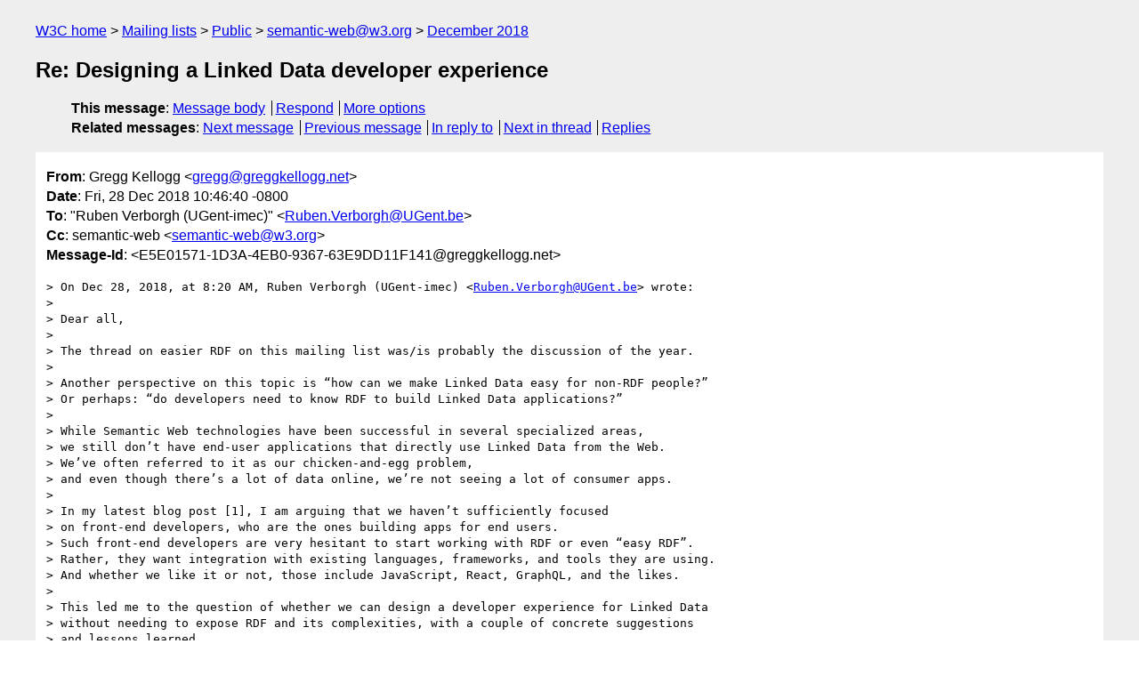

--- FILE ---
content_type: text/html
request_url: https://lists.w3.org/Archives/Public/semantic-web/2018Dec/0175.html
body_size: 2803
content:
<!DOCTYPE html>
<html xmlns="http://www.w3.org/1999/xhtml" lang="en">
<head>
<meta charset="utf-8" />
<meta name="viewport" content="width=device-width, initial-scale=1" />
<meta name="generator" content="hypermail 3.0.0, see https://github.com/hypermail-project/hypermail/" />
<title>Re: Designing a Linked Data developer experience from Gregg Kellogg on 2018-12-28 (semantic-web@w3.org from December 2018)</title>
<meta name="Author" content="Gregg Kellogg (gregg&#x40;&#0103;&#0114;&#0101;&#0103;&#0103;&#0107;&#0101;&#0108;&#0108;&#0111;&#0103;&#0103;&#0046;&#0110;&#0101;&#0116;)" />
<meta name="Subject" content="Re: Designing a Linked Data developer experience" />
<meta name="Date" content="2018-12-28" />
<link rel="stylesheet" title="Normal view" href="/assets/styles/public.css" />
<link rel="help" href="/Help/" />
<link rel="start" href="../" title="semantic-web@w3.org archives" />
<script defer="defer" src="/assets/js/archives.js"></script>
</head>
<body class="message">
<header class="head">
<nav class="breadcrumb" id="upper">
  <ul>
    <li><a href="https://www.w3.org/">W3C home</a></li>
    <li><a href="/">Mailing lists</a></li>
    <li><a href="../../">Public</a></li>
    <li><a href="../" rel="start">semantic-web@w3.org</a></li>
    <li><a href="./" rel="contents">December 2018</a></li>
  </ul>
</nav>
<h1>Re: Designing a Linked Data developer experience</h1>
<!-- received="Fri Dec 28 18:47:08 2018" -->
<!-- isoreceived="20181228184708" -->
<!-- sent="Fri, 28 Dec 2018 10:46:40 -0800" -->
<!-- isosent="20181228184640" -->
<!-- name="Gregg Kellogg" -->
<!-- email="gregg&#x40;&#0103;&#0114;&#0101;&#0103;&#0103;&#0107;&#0101;&#0108;&#0108;&#0111;&#0103;&#0103;&#0046;&#0110;&#0101;&#0116;" -->
<!-- subject="Re: Designing a Linked Data developer experience" -->
<!-- id="E5E01571-1D3A-4EB0-9367-63E9DD11F141@greggkellogg.net" -->
<!-- charset="utf-8" -->
<!-- inreplyto="AD162AF8-2944-4208-80B7-DB8904973E37&#64;ugent.be" -->
<!-- expires="-1" -->
<nav id="navbar">
<ul class="links hmenu_container">
<li>
<span class="heading">This message</span>: <ul class="hmenu"><li><a href="#start" id="options1">Message body</a></li>
<li><a href="mailto:semantic-web&#x40;&#0119;&#0051;&#0046;&#0111;&#0114;&#0103;?Subject=Re%3A%20Designing%20a%20Linked%20Data%20developer%20experience&amp;In-Reply-To=%3CE5E01571-1D3A-4EB0-9367-63E9DD11F141%40greggkellogg.net%3E&amp;References=%3CE5E01571-1D3A-4EB0-9367-63E9DD11F141%40greggkellogg.net%3E">Respond</a></li>
<li><a href="#options3">More options</a></li>
</ul></li>
<li>
<span class="heading">Related messages</span>: <ul class="hmenu">
<!-- unext="start" -->
<li><a href="0176.html">Next message</a></li>
<li><a href="0174.html">Previous message</a></li>
<li><a href="0173.html">In reply to</a></li>
<!-- unextthread="start" -->
<li><a href="0176.html">Next in thread</a></li>
<li><a href="#replies">Replies</a></li>
<!-- ureply="end" -->
</ul></li>
</ul>
</nav>
</header>
<!-- body="start" -->
<main class="mail">
<ul class="headers" aria-label="message headers">
<li><span class="from">
<span class="heading">From</span>: Gregg Kellogg &lt;<a href="mailto:gregg&#x40;&#0103;&#0114;&#0101;&#0103;&#0103;&#0107;&#0101;&#0108;&#0108;&#0111;&#0103;&#0103;&#0046;&#0110;&#0101;&#0116;?Subject=Re%3A%20Designing%20a%20Linked%20Data%20developer%20experience&amp;In-Reply-To=%3CE5E01571-1D3A-4EB0-9367-63E9DD11F141%40greggkellogg.net%3E&amp;References=%3CE5E01571-1D3A-4EB0-9367-63E9DD11F141%40greggkellogg.net%3E">gregg&#x40;&#0103;&#0114;&#0101;&#0103;&#0103;&#0107;&#0101;&#0108;&#0108;&#0111;&#0103;&#0103;&#0046;&#0110;&#0101;&#0116;</a>&gt;
</span></li>
<li><span class="date"><span class="heading">Date</span>: Fri, 28 Dec 2018 10:46:40 -0800</span></li>
<li><span class="to"><span class="heading">To</span>: &quot;Ruben Verborgh (UGent-imec)&quot; &lt;<a href="mailto:Ruben.Verborgh&#x40;&#0085;&#0071;&#0101;&#0110;&#0116;&#0046;&#0098;&#0101;?Subject=Re%3A%20Designing%20a%20Linked%20Data%20developer%20experience&amp;In-Reply-To=%3CE5E01571-1D3A-4EB0-9367-63E9DD11F141%40greggkellogg.net%3E&amp;References=%3CE5E01571-1D3A-4EB0-9367-63E9DD11F141%40greggkellogg.net%3E">Ruben.Verborgh&#x40;&#0085;&#0071;&#0101;&#0110;&#0116;&#0046;&#0098;&#0101;</a>&gt;
</span></li>
<li><span class="cc"><span class="heading">Cc</span>: semantic-web &lt;<a href="mailto:semantic-web&#x40;&#0119;&#0051;&#0046;&#0111;&#0114;&#0103;?Subject=Re%3A%20Designing%20a%20Linked%20Data%20developer%20experience&amp;In-Reply-To=%3CE5E01571-1D3A-4EB0-9367-63E9DD11F141%40greggkellogg.net%3E&amp;References=%3CE5E01571-1D3A-4EB0-9367-63E9DD11F141%40greggkellogg.net%3E">semantic-web&#x40;&#0119;&#0051;&#0046;&#0111;&#0114;&#0103;</a>&gt;
</span></li>
<li><span class="message-id"><span class="heading">Message-Id</span>: &lt;E5E01571-1D3A-4EB0-9367-63E9DD11F141&#x40;&#0103;&#0114;&#0101;&#0103;&#0103;&#0107;&#0101;&#0108;&#0108;&#0111;&#0103;&#0103;&#0046;&#0110;&#0101;&#0116;&gt;
</span></li>
</ul>
<section id="start" class="message-body-part">
<pre class="body">
&gt; On Dec 28, 2018, at 8:20 AM, Ruben Verborgh (UGent-imec) &lt;<a href="mailto:Ruben.Verborgh&#x40;&#0085;&#0071;&#0101;&#0110;&#0116;&#0046;&#0098;&#0101;?Subject=Re%3A%20Designing%20a%20Linked%20Data%20developer%20experience&amp;In-Reply-To=%3CE5E01571-1D3A-4EB0-9367-63E9DD11F141%40greggkellogg.net%3E&amp;References=%3CE5E01571-1D3A-4EB0-9367-63E9DD11F141%40greggkellogg.net%3E">Ruben.Verborgh&#x40;&#0085;&#0071;&#0101;&#0110;&#0116;&#0046;&#0098;&#0101;</a>&gt; wrote:
&gt; 
&gt; Dear all,
&gt; 
&gt; The thread on easier RDF on this mailing list was/is probably the discussion of the year.
&gt; 
&gt; Another perspective on this topic is “how can we make Linked Data easy for non-RDF people?”
&gt; Or perhaps: “do developers need to know RDF to build Linked Data applications?”
&gt; 
&gt; While Semantic Web technologies have been successful in several specialized areas,
&gt; we still don’t have end-user applications that directly use Linked Data from the Web.
&gt; We’ve often referred to it as our chicken-and-egg problem,
&gt; and even though there’s a lot of data online, we’re not seeing a lot of consumer apps.
&gt; 
&gt; In my latest blog post [1], I am arguing that we haven’t sufficiently focused
&gt; on front-end developers, who are the ones building apps for end users.
&gt; Such front-end developers are very hesitant to start working with RDF or even “easy RDF”.
&gt; Rather, they want integration with existing languages, frameworks, and tools they are using.
&gt; And whether we like it or not, those include JavaScript, React, GraphQL, and the likes.
&gt; 
&gt; This led me to the question of whether we can design a developer experience for Linked Data
&gt; without needing to expose RDF and its complexities, with a couple of concrete suggestions
&gt; and lessons learned.
&gt; 
&gt; Your feedback is most welcome.

Great post, Ruben! Ultimately, I’d like to see something like the Interface Builder [2] that allows a GUI to be composed from different LD components in a WYSIWIG style that allows the composition of elements to create compelling applications. Ideally, developers don’t need to know the underpinnings to do interesting and useful things, and middleware developers can create components to work in such an ecosystem. You should be able to attach data sources, and components such as WebID login by dragging them into place, and smart connectors can create links to other components based on their interfaces.

To be successful, it needs to not be about Linked Data, but about the rich user experience that comes from having access to components that connect because of their exposed semantics, and the ability to pull from the knowledge on the web.

Gregg

[2] <a href="https://arstechnica.com/gadgets/2012/12/the-legacy-of-next-lives-on-in-os-x/2/">https://arstechnica.com/gadgets/2012/12/the-legacy-of-next-lives-on-in-os-x/2/</a> &lt;<a href="https://arstechnica.com/gadgets/2012/12/the-legacy-of-next-lives-on-in-os-x/2/">https://arstechnica.com/gadgets/2012/12/the-legacy-of-next-lives-on-in-os-x/2/</a>&gt;

&gt; Best,
&gt; 
&gt; Ruben
&gt; 
&gt; [1] <a href="https://ruben.verborgh.org/blog/2018/12/28/designing-a-linked-data-developer-experience/">https://ruben.verborgh.org/blog/2018/12/28/designing-a-linked-data-developer-experience/</a>
</pre>
</section>
<p class="received"><span class="heading">Received on</span> Friday, 28 December 2018 18:47:08 UTC</p>
</main>
<!-- body="end" -->
<footer class="foot">
<nav id="navbarfoot">
<ul class="links hmenu_container">
<li><span class="heading">This message</span>: <span class="message_body"><a href="#start">Message body</a></span></li>
<!-- lnext="start" -->
<li><span class="heading">Next message</span>: <a href="0176.html">Martynas Jusevi&#0269;ius: "Re: Designing a Linked Data developer experience"</a></li>
<li><span class="heading">Previous message</span>: <a href="0174.html">Henry Story: "Re: Designing a Linked Data developer experience"</a></li>
<li><span class="heading">In reply to</span>: <a href="0173.html">Ruben Verborgh (UGent-imec): "Designing a Linked Data developer experience"</a></li>
<!-- lnextthread="start" -->
<li><span class="heading">Next in thread</span>: <a href="0176.html">Martynas Jusevi&#0269;ius: "Re: Designing a Linked Data developer experience"</a></li>
<li id="replies"><span class="heading">Reply</span>: <a href="0176.html">Martynas Jusevi&#0269;ius: "Re: Designing a Linked Data developer experience"</a></li>
<li><span class="heading">Reply</span>: <a href="0178.html">William Van Woensel: "RE: Designing a Linked Data developer experience"</a></li>
<!-- lreply="end" -->
</ul>
<ul class="links hmenu_container">
<li id="options3"><span class="heading">Mail actions</span>: <ul class="hmenu"><li><a href="mailto:semantic-web&#x40;&#0119;&#0051;&#0046;&#0111;&#0114;&#0103;?Subject=Re%3A%20Designing%20a%20Linked%20Data%20developer%20experience&amp;In-Reply-To=%3CE5E01571-1D3A-4EB0-9367-63E9DD11F141%40greggkellogg.net%3E&amp;References=%3CE5E01571-1D3A-4EB0-9367-63E9DD11F141%40greggkellogg.net%3E">respond to this message</a></li>
<li><a href="mailto:semantic-web&#x40;&#0119;&#0051;&#0046;&#0111;&#0114;&#0103;">mail a new topic</a></li></ul></li>
<li><span class="heading">Contemporary messages sorted</span>: <ul class="hmenu"><li><a href="index.html#msg175">by date</a></li>
<li><a href="thread.html#msg175">by thread</a></li>
<li><a href="subject.html#msg175">by subject</a></li>
<li><a href="author.html#msg175">by author</a></li>
</ul></li>
<li><span class="heading">Help</span>: <ul class="hmenu">
    <li><a href="/Help/" rel="help">how to use the archives</a></li>
    <li><a href="https://www.w3.org/Search/Mail/Public/search?type-index=semantic-web&amp;index-type=t">search the archives</a></li>
</ul>
</li>
</ul>
</nav>
<!-- trailer="footer" -->
<p class="colophon">
This archive was generated by <a href="https://github.com/hypermail-project/hypermail/">hypermail 3.0.0</a>: Thursday, 13 July 2023 17:40:07 UTC
</p>
</footer>
</body>
</html>
